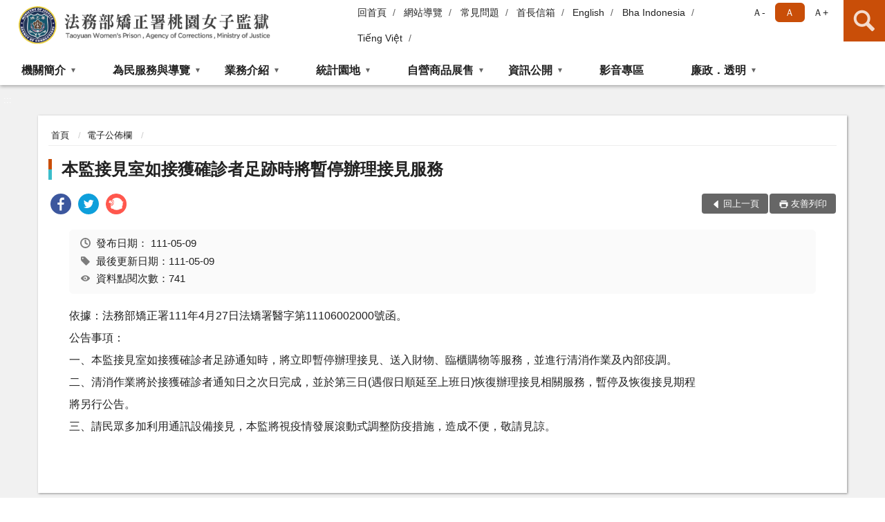

--- FILE ---
content_type: text/html; charset=utf-8
request_url: https://www.tyw.moj.gov.tw/6031/6063/1157863/post
body_size: 14012
content:


<!doctype html>
<html lang="zh-Hant" class="no-js">
<head>
    <meta charset="utf-8">
    <meta http-equiv="X-UA-Compatible" content="IE=edge">
    <meta name="viewport" content="width=device-width, initial-scale=1">
    <meta name="format-detection" content="telephone=no">
    <meta name="Site" content="法務部矯正署桃園女子監獄">
    <meta name="Version" content="中文網">
    <meta name="PageType" content="內容頁">
    <meta name="TreeNode" content="電子公佈欄">
    <meta name="ContentTitle" content="本監接見室如接獲確診者足跡時將暫停辦理接見服務">

    <meta property="og:title" content="本監接見室如接獲確診者足跡時將暫停辦理接見服務">
    <meta property="og:type" content="website" />
    <meta property="og:url" content="https://www.tyw.moj.gov.tw/6031/6063/1157863/" />
    <meta property="og:image" content="">
    <meta property="og:image:width" content="50%">
    <meta property="og:image:height" content="50%">
    <meta property="og:site_name" content="法務部矯正署桃園女子監獄">
    <meta property="og:description" content="本監接見室如接獲確診者足跡時將暫停辦理接見服務" />

    <meta name="DC.Title" content="本監接見室如接獲確診者足跡時將暫停辦理接見服務" />
    <meta name="DC.Creator" content="法務部矯正署桃園女子監獄" />
    <meta name="DC.Subject" content="本監接見室如接獲確診者足跡時將暫停辦理接見服務" />
    <meta name="DC.Description" content="電子公佈欄" />
    <meta name="DC.Contributor" content="法務部矯正署桃園女子監獄" />
    <meta name="DC.Type" content="文字" />
    <meta name="DC.Format" content="text" />
    <meta name="DC.Source" content="法務部矯正署桃園女子監獄" />
    <meta name="DC.Language" content="中文" />
    <meta name="DC.coverage.t.min" content="2022-05-09" />
    <meta name="DC.coverage.t.max" content="2042-05-09" />
    <meta name="DC.Publisher" content="法務部矯正署桃園女子監獄" />
    <meta name="DC.Date" content="2022-05-09" />
    <meta name="DC.Identifier" content="2.16.886.101.20003.20006" />
    <meta name="DC.Relation" content="" />
    <meta name="DC.Rights" content="法務部矯正署桃園女子監獄" />

    <meta name="Category.Theme" content="300" />
    <meta name="Category.Cake" content="600" />
    <meta name="Category.Service" content="I00" />

    <meta name="keywords" />

            <link rel="Shortcut Icon" type="image/x-icon" href="/media/27434/favicon矯正署.png" />
    <title>本監接見室如接獲確診者足跡時將暫停辦理接見服務-電子公佈欄-法務部矯正署桃園女子監獄</title>
    <!--HTML5 Shim and Respond.js IE8 support of HTML5 elements and media queries [if lt IE 9]>
    <script src="js/html5shiv.js"></script>
    <script src="js/respond.min.js"></script>
    <![endif]-->
    <!-- slick css-->
    <link rel="stylesheet" type="text/css" href="/Content/D/vendor/slick/slick.css" />
    <link rel="stylesheet" type="text/css" href="/Content/D/vendor/slick/slick-theme.css" />

    <!-- fancybox css -->
    <link rel="stylesheet" href="/Content/D/vendor/fancybox/fancybox.css" />

    <!-- hyUI css -->
    <link rel="stylesheet" href="/Content/D/D2_style/hyui.css">
    <link rel='stylesheet' href='/scripts/jquery-ui.css'>

    <!-- Global site tag (gtag.js) - Google Analytics -->
<script async src="https://www.googletagmanager.com/gtag/js?id=UA-38122421-1"></script>
<script>
  window.dataLayer = window.dataLayer || [];
  function gtag(){dataLayer.push(arguments);}
  gtag('js', new Date());

  gtag('config', 'UA-38122421-1');
</script>
    <!-- Google Tag Manager -->
    <script>
        (function (w, d, s, l, i) {
            w[l] = w[l] || []; w[l].push({
                'gtm.start':
                    new Date().getTime(), event: 'gtm.js'
            }); var f = d.getElementsByTagName(s)[0],
                j = d.createElement(s), dl = l != 'dataLayer' ? '&l=' + l : ''; j.async = true; j.src =
                    'https://www.googletagmanager.com/gtm.js?id=' + i + dl; f.parentNode.insertBefore(j, f);
        })(window, document, 'script', 'dataLayer', 'GTM-PVTNFB4');</script>
    <!-- End Google Tag Manager -->
<style>
    input:disabled, textarea:disabled, select:disabled {
        background-color: #f2f2f2;
    }

    .verify {
        color: blue;
    }

    .mp_slider_container,
    .marquee_container {
        position: relative;
    }
    .mp_slider_container_main {
        width: 100%;
        overflow: hidden;
        position: relative;
    }
    .slick-autoplay-toggle {
        position: absolute;
        right: 20px;
        min-width: 40px;
        top: 4.5px;
        z-index: 10;
        padding: 5px 10px;
        background: rgba(0, 0, 0, 0.7);
        color: #fff;
        border: none;
        cursor: pointer;
        font-size: 0.875rem;
        border-radius: 5px;
    }

    .marquee_container .slick-autoplay-toggle {
        right: 55px;
    }
</style>
</head>
<body>
    <!-- Google Tag Manager (noscript) -->
    <noscript>
        <iframe title="googletag" src="https://www.googletagmanager.com/ns.html?id=GTM-PVTNFB4"
                height="0" width="0" style="display:none;visibility:hidden"></iframe>
    </noscript>
    <!-- End Google Tag Manager (noscript) -->
    <!-- 直接跳主內容區 -->
    <a class="goCenter" href="#aC" tabindex="1">按Enter到主內容區</a>
    <!-- wrapper 最大寬度 -->
    <div class="wrapper">
        
<header class="header ">
    <div class="container">
        <a class="accesskey" href="#aU" id="aU" accesskey="U" title="網站標題">:::</a>
        

<nav class="navigation">
    <!-- 一組ul預設靠右 可同時存在2組-->
    <ul>

                        <li>
                            <a href="/umbraco/surface/Ini/CountAndRedirectUrl?nodeId=182809" title="回首頁" target="_self" >回首頁</a>
                        </li>
                        <li>
                            <a href="/umbraco/surface/Ini/CountAndRedirectUrl?nodeId=182812" title="網站導覽" target="_self" >網站導覽</a>
                        </li>
                        <li>
                            <a href="/umbraco/surface/Ini/CountAndRedirectUrl?nodeId=229109" title="常見問題" target="_self" >常見問題</a>
                        </li>
                        <li>
                            <a href="/umbraco/surface/Ini/CountAndRedirectUrl?nodeId=229110" title="首長信箱" target="_self" >首長信箱</a>
                        </li>
                        <li>
                            <a href="/umbraco/surface/Ini/CountAndRedirectUrl?nodeId=182810" title="English(另開新視窗)" target="_blank" rel="noopener noreferrer">English</a>
                        </li>
                        <li>
                            <a href="/umbraco/surface/Ini/CountAndRedirectUrl?nodeId=1120622" title="Bha Indonesia" target="_self" >Bha Indonesia</a>
                        </li>
                        <li>
                            <a href="/umbraco/surface/Ini/CountAndRedirectUrl?nodeId=1278898" title="Tiếng Việt" target="_self" >Tiếng Việt</a>
                        </li>

    </ul>
    <div class="font-size">
        <ul>
            <li class="size-s">
                <a href="#" name="fontSize" role="button" aria-pressed="false" title="小字級">Ａ-</a>
            </li>
            <li class="size-m">
                <a href="#" name="fontSize" role="button" aria-pressed="true" title="中字級" class="active">Ａ</a>
            </li>
            <li class="size-l">
                <a href="#" name="fontSize" role="button" aria-pressed="false" title="大字級">Ａ+</a>
            </li>
        </ul>
    </div>
</nav>
<h1>
    <a href="/"><img src="/media/27382/04法務部矯正署桃園女子監獄.png" alt="法務部矯正署桃園女子監獄：回首頁" /></a>
</h1>
<!-- Search Start -->
<section class="search">
    <noscript>
您的瀏覽器不支援 JavaScript 或 JavaScript已停用    </noscript>
    <form action="/6161/6177/" class="form_inline">
        <div class="form_grp">
            <label for="q">搜尋</label>
            <input name="q" id="q" type="text" placeholder="請輸入文字" accesskey="S" autocomplete="off">
            <input title="查詢" type="submit" value="查詢">
        </div>
        <div class="btn_grp">
            <input onclick="window.open('https://www.google.com.tw/advanced_search?hl=zh-TW&as_q=&num=100&as_sitesearch='+location.hostname);" type="button" value="進階搜尋" title="進階搜尋 (另開新視窗)">
        </div>
    </form>
            <div class="keywordHot">
                <ul>
                        <li>
                            <a href="/6161/6177/?q=預約接見" title="預約接見">預約接見</a>
                        </li>
                        <li>
                            <a href="/6161/6177/?q=南棗核桃" title="南棗核桃">南棗核桃</a>
                        </li>
                        <li>
                            <a href="/6161/6177/?q=承攬加工" title="承攬加工">承攬加工</a>
                        </li>
                </ul>
            </div>
</section>
<!-- noscript -->
<noscript>
您的瀏覽器不支援JavaScript語法，JavaScript語法並不影響內容的陳述。您可使用按鍵盤上的Ctrl鍵+ (+)鍵放大/(-)鍵縮小來改變字型大小；回到上一頁可使用瀏覽器提供的 Alt+左方向鍵(←) 快速鍵功能；列印可使用瀏覽器提供的(Ctrl+P)功能。</noscript>
<!-- menu Start -->
<nav class="menu">
    <ul>
                <li>
                    <a href="https://www.tyw.moj.gov.tw/6031/6033/Normalnodelist" title="機關簡介" target="_self" name="menuButton" aria-expanded="false" >機關簡介</a>
                        <ul>
                                <li>
                                    <a href="https://www.tyw.moj.gov.tw/6031/6033/6035/652260/post" target="_self" title="歷史沿革"  >歷史沿革</a>
                                </li>
                                <li>
                                    <a href="https://www.tyw.moj.gov.tw/6031/6033/6037/123579/post" target="_self" title="典獄長介紹"  >典獄長介紹</a>
                                </li>
                                <li>
                                    <a href="https://www.tyw.moj.gov.tw/6161/229106/" target="_self" title="典獄長信箱"  >典獄長信箱</a>
                                </li>
                                <li>
                                    <a href="https://www.tyw.moj.gov.tw/6031/6033/6041/123588/post" target="_self" title="組織架構"  >組織架構</a>
                                </li>
                                <li>
                                    <a href="https://www.tyw.moj.gov.tw/6031/6033/6043/123592/post" target="_self" title="聯絡方式"  >聯絡方式</a>
                                </li>
                        </ul>

                </li>
                <li>
                    <a href="https://www.tyw.moj.gov.tw/6031/6045/Normalnodelist" title="為民服務與導覽" target="_self" name="menuButton" aria-expanded="false" >為民服務與導覽</a>
                        <ul>
                                <li>
                                    <a href="https://www.tyw.moj.gov.tw/6031/6045/6047/123596/post" target="_self" title="機關位置及交通"  >機關位置及交通</a>
                                </li>
                                <li>
                                    <a href="https://www.tyw.moj.gov.tw/6031/6045/6049/123602/post" target="_self" title="接見室位置圖"  >接見室位置圖</a>
                                </li>
                                <li>
                                    <a href="https://www.tyw.moj.gov.tw/6031/6045/6051/Lpsimplelist" target="_self" title="接見服務須知"  >接見服務須知</a>
                                </li>
                                <li>
                                    <a href="https://www.tyw.moj.gov.tw/6031/6045/6053/Lpsimplelist" target="_self" title="其他服務介紹"  >其他服務介紹</a>
                                </li>
                                <li>
                                    <a href="https://www.tyw.moj.gov.tw/6031/6045/6055/123635/post" target="_self" title="為民服務白皮書"  >為民服務白皮書</a>
                                </li>
                                <li>
                                    <a href="https://eservice.moj.gov.tw/" target="_blank" title="線上申辦(另開新視窗)"  rel="noopener noreferrer">線上申辦</a>
                                </li>
                                <li>
                                    <a href="https://www.tyw.moj.gov.tw/6031/6045/6059/123653/post" target="_self" title="表單下載"  >表單下載</a>
                                </li>
                                <li>
                                    <a href="https://www.tyw.moj.gov.tw/6031/6045/6061/Lpsimplelist" target="_self" title="民眾常見問答集"  >民眾常見問答集</a>
                                </li>
                                <li>
                                    <a href="https://www.tyw.moj.gov.tw/6031/6045/6113/Lpsimplelist" target="_self" title="重大政策"  >重大政策</a>
                                </li>
                                <li>
                                    <a href="https://www.tyw.moj.gov.tw/6031/6045/6115/Lpsimplelist" target="_self" title="就業資訊"  >就業資訊</a>
                                </li>
                                <li>
                                    <a href="https://www.tyw.moj.gov.tw/6031/6045/821127/6155/Lpsimplelist" target="_self" title="檔案應用服務" name="menuButton" aria-expanded="false" >檔案應用服務</a>
                                        <ul>
                                                <li>
                                                    <a href="https://www.tyw.moj.gov.tw/6031/6045/821127/6155/126261/post" target="_self" title="服務指南"  >服務指南</a>
                                                </li>
                                        </ul>
                                </li>
                                <li>
                                    <a href="https://www.tyw.moj.gov.tw/6031/6045/821128/Nodelist" target="_self" title="「愛。無礙」社會資源諮詢窗口" name="menuButton" aria-expanded="false" >「愛。無礙」社會資源諮詢窗口</a>
                                        <ul>
                                                <li>
                                                    <a href="https://www.tyw.moj.gov.tw/6031/6045/821128/768971/Lpsimplelist" target="_self" title="社會資源諮詢窗口"  >社會資源諮詢窗口</a>
                                                </li>
                                                <li>
                                                    <a href="https://www.tyw.moj.gov.tw/6031/6045/821128/1027752/Lpsimplelist" target="_self" title="家庭支持方案專欄"  >家庭支持方案專欄</a>
                                                </li>
                                        </ul>
                                </li>
                        </ul>

                </li>
                <li>
                    <a href="https://www.tyw.moj.gov.tw/6031/6065/Normalnodelist" title="業務介紹" target="_self" name="menuButton" aria-expanded="false" >業務介紹</a>
                        <ul>
                                <li>
                                    <a href="https://www.tyw.moj.gov.tw/6031/6065/6067/124902/post" target="_self" title="教化"  >教化</a>
                                </li>
                                <li>
                                    <a href="https://www.tyw.moj.gov.tw/6031/6065/6069/Lpsimplelist" target="_self" title="作業"  >作業</a>
                                </li>
                                <li>
                                    <a href="https://www.tyw.moj.gov.tw/6031/6065/6071/124927/post" target="_self" title="戒護"  >戒護</a>
                                </li>
                                <li>
                                    <a href="https://www.tyw.moj.gov.tw/6031/6065/6073/124937/post" target="_self" title="調查分類"  >調查分類</a>
                                </li>
                                <li>
                                    <a href="https://www.tyw.moj.gov.tw/6031/6065/6075/124947/post" target="_self" title="衛生醫療"  >衛生醫療</a>
                                </li>
                        </ul>

                </li>
                <li>
                    <a href="https://www.tyw.moj.gov.tw/6031/6081/Normalnodelist" title="統計園地" target="_self" name="menuButton" aria-expanded="false" >統計園地</a>
                        <ul>
                                <li>
                                    <a href="https://www.tyw.moj.gov.tw/6031/6081/6083/Lpsimplelist" target="_self" title="園地導覽"  >園地導覽</a>
                                </li>
                                <li>
                                    <a href="https://www.tyw.moj.gov.tw/6031/6081/6085/6087/Lpsimplelist" target="_self" title="收容情形" name="menuButton" aria-expanded="false" >收容情形</a>
                                        <ul>
                                                <li>
                                                    <a href="https://www.tyw.moj.gov.tw/6031/6081/6085/6087/Lpsimplelist" target="_self" title="人數及特性"  >人數及特性</a>
                                                </li>
                                        </ul>
                                </li>
                                <li>
                                    <a href="/media/20714699/統計輯要.pdf?mediaDL=true" target="_blank" title="統計輯要.pdf(另開新視窗)"  rel="noopener noreferrer">統計輯要</a>
                                </li>
                                <li>
                                    <a href="https://www.rjsd.moj.gov.tw/" target="_self" title="統計分析"  >統計分析</a>
                                </li>
                                <li>
                                    <a href="https://www.rjsd.moj.gov.tw/RJSDWeb/common/RelatedWebsite.aspx" target="_self" title="相關統計網站"  >相關統計網站</a>
                                </li>
                        </ul>

                </li>
                <li>
                    <a href="https://www.tyw.moj.gov.tw/6031/6117/Normalnodelist" title="自營商品展售" target="_self" name="menuButton" aria-expanded="false" >自營商品展售</a>
                        <ul>
                                <li>
                                    <a href="https://shop.mjac.moj.gov.tw/03/" target="_self" title="淘妮藝坊"  >淘妮藝坊</a>
                                </li>
                                <li>
                                    <a href="https://www.tyw.moj.gov.tw/6031/6117/6131/125295/post" target="_self" title="訂購流程"  >訂購流程</a>
                                </li>
                        </ul>

                </li>
                <li>
                    <a href="https://www.tyw.moj.gov.tw/6031/6133/Normalnodelist" title="資訊公開" target="_self" name="menuButton" aria-expanded="false" >資訊公開</a>
                        <ul>
                                <li>
                                    <a href="https://www.tyw.moj.gov.tw/6031/6133/6135/125298/post" target="_self" title="政府資訊公開服務導覽"  >政府資訊公開服務導覽</a>
                                </li>
                                <li>
                                    <a href="https://www.tyw.moj.gov.tw/6031/6133/653500/Normalnodelist" target="_self" title="歲計會計書表" name="menuButton" aria-expanded="false" >歲計會計書表</a>
                                        <ul>
                                                <li>
                                                    <a href="https://www.tyw.moj.gov.tw/6031/6133/653500/653391/Nodelist" target="_self" title="會計月報"  >會計月報</a>
                                                </li>
                                                <li>
                                                    <a href="https://www.tyw.moj.gov.tw/6031/6133/653500/653269/Nodelist" target="_self" title="預算及決算書"  >預算及決算書</a>
                                                </li>
                                        </ul>
                                </li>
                                <li>
                                    <a href="https://www.tyw.moj.gov.tw/6031/6133/653499/653502/post" target="_self" title="施政計劃"  >施政計劃</a>
                                </li>
                                <li>
                                    <a href="https://www.tyw.moj.gov.tw/6031/6133/6147/126242/post" target="_self" title="個人資料保護"  >個人資料保護</a>
                                </li>
                                <li>
                                    <a href="https://www.tyw.moj.gov.tw/6031/6133/6149/Lpsimplelist" target="_self" title="內部控制專區"  >內部控制專區</a>
                                </li>
                                <li>
                                    <a href="https://www.tyw.moj.gov.tw/6031/6133/653540/653575/post" target="_self" title="支付或接受之補助"  >支付或接受之補助</a>
                                </li>
                                <li>
                                    <a href="https://www.tyw.moj.gov.tw/6031/6133/653248/Lpsimplelist" target="_self" title="性別主流化/性騷擾防治專區"  >性別主流化/性騷擾防治專區</a>
                                </li>
                                <li>
                                    <a href="https://www.tyw.moj.gov.tw/6031/6133/878569/Lpsimplelist" target="_self" title="國家賠償事件收結情形表"  >國家賠償事件收結情形表</a>
                                </li>
                                <li>
                                    <a href="https://www.tyw.moj.gov.tw/6031/6133/915473/Lpsimplelist" target="_self" title="對民間團體及個人補(捐)助情形"  >對民間團體及個人補(捐)助情形</a>
                                </li>
                                <li>
                                    <a href="https://www.tyw.moj.gov.tw/6031/6133/959308/Lpsimplelist" target="_self" title="辦理申訴事件收結情形表"  >辦理申訴事件收結情形表</a>
                                </li>
                                <li>
                                    <a href="https://www.tyw.moj.gov.tw/6031/6133/1414649/Nodelist" target="_self" title="辦理政策及業務宣導之執行情形表" name="menuButton" aria-expanded="false" >辦理政策及業務宣導之執行情形表</a>
                                        <ul>
                                                <li>
                                                    <a href="https://www.tyw.moj.gov.tw/6031/6133/1414649/1414654/Lpsimplelist" target="_self" title="112年"  >112年</a>
                                                </li>
                                                <li>
                                                    <a href="https://www.tyw.moj.gov.tw/6031/6133/1414649/1482935/Lpsimplelist" target="_self" title="113年"  >113年</a>
                                                </li>
                                                <li>
                                                    <a href="https://www.tyw.moj.gov.tw/6031/6133/1414649/1623215/Lpsimplelist" target="_self" title="114年"  >114年</a>
                                                </li>
                                        </ul>
                                </li>
                                <li>
                                    <a href="https://www.tyw.moj.gov.tw/6031/6133/1643103/Nodelist" target="_self" title="公共設施維護管理專區" name="menuButton" aria-expanded="false" >公共設施維護管理專區</a>
                                        <ul>
                                                <li>
                                                    <a href="https://www.tyw.moj.gov.tw/6031/6133/1643103/1643104/Lpsimplelist" target="_self" title="建築類公共設施維護辦理情形總表及附表"  >建築類公共設施維護辦理情形總表及附表</a>
                                                </li>
                                                <li>
                                                    <a href="https://www.tyw.moj.gov.tw/6031/6133/1643103/1643116/Lpsimplelist" target="_self" title="地下水及自來水水質檢驗報告"  >地下水及自來水水質檢驗報告</a>
                                                </li>
                                        </ul>
                                </li>
                        </ul>

                </li>
                <li>
                    <a href="https://www.tyw.moj.gov.tw/6031/6151/Lpsimplelist" title="影音專區" target="_self"  >影音專區</a>

                </li>
                <li>
                    <a href="https://www.tyw.moj.gov.tw/6031/1142798/Normalnodelist" title="廉政．透明" target="_self" name="menuButton" aria-expanded="false" >廉政．透明</a>
                        <ul>
                                <li>
                                    <a href="https://www.tyw.moj.gov.tw/6031/1142798/1142799/1144745/post" target="_self" title="廉政業務"  >廉政業務</a>
                                </li>
                                <li>
                                    <a href="https://www.tyw.moj.gov.tw/6031/1142798/1145217/Lpsimplelist" target="_self" title="廉政宣導"  >廉政宣導</a>
                                </li>
                                <li>
                                    <a href="https://www.tyw.moj.gov.tw/6031/1142798/1142800/1144762/post" target="_self" title="廉政檢舉管道"  >廉政檢舉管道</a>
                                </li>
                                <li>
                                    <a href="https://www.tyw.moj.gov.tw/6031/1142798/1178405/Nodelist" target="_self" title="廉政倫理規範登錄專區" name="menuButton" aria-expanded="false" >廉政倫理規範登錄專區</a>
                                        <ul>
                                                <li>
                                                    <a href="https://www.tyw.moj.gov.tw/6031/1142798/1178405/1178406/Lpsimplelist" target="_self" title="廉政倫理規範"  >廉政倫理規範</a>
                                                </li>
                                                <li>
                                                    <a href="https://www.tyw.moj.gov.tw/6031/1142798/1178405/1178419/Lpsimplelist" target="_self" title="處理程序"  >處理程序</a>
                                                </li>
                                                <li>
                                                    <a href="https://www.tyw.moj.gov.tw/6031/1142798/1178405/1178446/Lpsimplelist" target="_self" title="登錄表"  >登錄表</a>
                                                </li>
                                        </ul>
                                </li>
                                <li>
                                    <a href="https://www.tyw.moj.gov.tw/6031/1142798/1142803/Lpsimplelist" target="_self" title="公職人員財產申報及利益衝突迴避身分揭露專區"  >公職人員財產申報及利益衝突迴避身分揭露專區</a>
                                </li>
                                <li>
                                    <a href="https://www.aac.moj.gov.tw/6398/6540/1309611/Nodelist" target="_blank" title="廉政署揭弊者保護專區(另開新視窗)"  rel="noopener noreferrer">廉政署揭弊者保護專區</a>
                                </li>
                        </ul>

                </li>
    </ul>
</nav>


    </div>
</header>
<div id="center" class="main innerpage">
    <a class="accesskey" href="#aC" id="aC" accesskey="C" title="主要內容區">:::</a>
    <div class="container">
        <!-- content為一定要存在之內容區 -->
        <div class="content">
            <!-- breadcrumb路徑 -->
            
    <div class="breadcrumb">
        <ul>
                    <li>
                        <a href="/">首頁</a>
                    </li>
                    <li>
                        <a href="/6031/6063/Lpsimplelist" title="電子公佈欄" target="_self" >電子公佈欄</a>
                    </li>
            
        </ul>
    </div>

            <!-- h2節點 -->
            <h2 class="title" tabindex="0">本監接見室如接獲確診者足跡時將暫停辦理接見服務</h2>
                <div class="share ">
                    <ul>
                        <li>
                            <a role="link" title="facebook(另開新視窗)" href="javascript:desc='';via='';if(document.referrer)via=document.referrer;if(typeof(_ref)!='undefined')via=_ref;if(window.getSelection)desc=window.getSelection();if(document.getSelection)desc=document.getSelection();if(document.selection)desc=document.selection.createRange().text;void(open('https://www.facebook.com/share.php?u='+encodeURIComponent(location.href)));"><img src="/content/A/images/basic/icon_facebook.svg" alt="facebook "></a>
                        </li>
                        <li>
                            <a role="link" title="twitter(另開新視窗)" href="javascript:void(window.open('https://twitter.com/home/?status='.concat(encodeURIComponent(document.title)).concat(' ').concat(encodeURIComponent(location.href))));"><img src="/content/A/images/basic/icon_twitter.svg " alt="twitter "></a>
                        </li>
                        <li>
                            <a role="link" title="plurk(另開新視窗)" href="javascript:void(window.open('https://www.plurk.com/?qualifier=shares&amp;status='.concat(encodeURIComponent(location.href)).concat(' ').concat('(').concat(encodeURIComponent(document.title)).concat(')')));"><img src="/content/A/images/basic/function_plurk.png " alt="plurk "></a>
                        </li>
                        
                    </ul>
                </div>
                        <!-- function功能區塊 -->
            <div class="function">
                <ul>
                    <li class="back icon_back">
                        <a role="button" href="javascript:window.location =document.referrer;">回上一頁</a>
                    </li>
                        <li class="print icon_print">
                            <a role="button" href="javascript:window.print();">友善列印</a>
                        </li>
                                    </ul>
            </div>
            
<style>
    .file_download li a[href*=".pdf"]:after {
        background: url(/Content/A/images/basic/icon_pdf.jpg);
    }

    .file_download li a[href*=".doc"]:after {
        background: url(/Content/A/images/basic/icon_doc.jpg);
    }

    .file_download li a[href*=".odf"]:after {
        background: url(/Content/A/images/basic/icon_odf.jpg);
    }

    .file_download li a[href*=".odt"]:after {
        background: url(/Content/A/images/basic/icon_odt.jpg);
    }

    .file_download li a[href*=".xls"]:after {
        background: url(/Content/A/images/basic/icon_xls.jpg);
    }

    .file_download li a[href*=".ppt"]:after {
        background: url(/Content/A/images/basic/icon_ppt.jpg);
    }

    .file_download li a[href*=".jpg"]:after {
        background: url(/Content/A/images/basic/icon_jpg.jpg);
    }

    .file_download li a[href*=".mp3"]:after {
        background: url(/Content/A/images/basic/icon_mp3.jpg);
    }

    .file_download li a[href*=".mov"]:after {
        background: url(/Content/A/images/basic/icon_mov.jpg);
    }

    .file_download li a[href*=".txt"]:after {
        background: url(/Content/A/images/basic/icon_txt.jpg);
    }

    .file_download li a[href*=".dot"]:after {
        background: url(/Content/A/images/basic/icon_dot.jpg);
    }

    .file_download li a[href*=".zip"]:after {
        background: url(/Content/A/images/basic/icon_zip.jpg);
    }
</style>
            <!-- CP Start -->
            <section class="cp ">
                <div class="info">
                    <ul>
                        <li>
                            <i class="i_clock"></i>發布日期：
                            <time datetime="2022-05-09 08:20:34" title="發布日期">111-05-09</time>
                        </li>
                        <li>
                            <i class="i_tag"></i>最後更新日期：111-05-09
                        </li>
                        <li>
                            <i class="i_view"></i>資料點閱次數：741
                        </li>
                    </ul>
                </div>
                <p>依據：法務部矯正署111年4月27日法矯署醫字第11106002000號函。<br />公告事項：<br />一、本監接見室如接獲確診者足跡通知時，將立即暫停辦理接見、送入財物、臨櫃購物等服務，並進行清消作業及內部疫調。 <br />二、清消作業將於接獲確診者通知日之次日完成，並於第三日(遇假日順延至上班日)恢復辦理接見相關服務，暫停及恢復接見期程<br />將另行公告。<br />三、請民眾多加利用通訊設備接見，本監將視疫情發展滾動式調整防疫措施，造成不便，敬請見諒。</p>
                
            </section>
            <!-- CP End -->
            <!-- cp_slider+slick_lightbox -->
            <!-- weblink 外部連結 -->
            <!-- file download 檔案下載 -->



        </div>
    </div>
</div>

<!-- fatfooter Start -->
<section class="fatfooter">
    <div class="container">
        <button type="button" name="收合" class="btn btn-fatfooter">收合</button>
        <nav>
            <ul>
                        <li>
                            <a href="https://www.tyw.moj.gov.tw/6031/6033/Normalnodelist"  target="_self" title="機關簡介" >機關簡介</a>
                                    <ul>
                                            <li>
                                                <a href="https://www.tyw.moj.gov.tw/6031/6033/6035/652260/post" target="_self" title="歷史沿革" >歷史沿革</a>
                                            </li>
                                            <li>
                                                <a href="https://www.tyw.moj.gov.tw/6031/6033/6037/123579/post" target="_self" title="典獄長介紹" >典獄長介紹</a>
                                            </li>
                                            <li>
                                                <a href="https://www.tyw.moj.gov.tw/6161/229106/" target="_self" title="典獄長信箱" >典獄長信箱</a>
                                            </li>
                                            <li>
                                                <a href="https://www.tyw.moj.gov.tw/6031/6033/6041/123588/post" target="_self" title="組織架構" >組織架構</a>
                                            </li>
                                            <li>
                                                <a href="https://www.tyw.moj.gov.tw/6031/6033/6043/123592/post" target="_self" title="聯絡方式" >聯絡方式</a>
                                            </li>
                                    </ul>

                        </li>
                        <li>
                            <a href="https://www.tyw.moj.gov.tw/6031/6045/Normalnodelist"  target="_self" title="為民服務與導覽" >為民服務與導覽</a>
                                    <ul>
                                            <li>
                                                <a href="https://www.tyw.moj.gov.tw/6031/6045/6047/123596/post" target="_self" title="機關位置及交通" >機關位置及交通</a>
                                            </li>
                                            <li>
                                                <a href="https://www.tyw.moj.gov.tw/6031/6045/6049/123602/post" target="_self" title="接見室位置圖" >接見室位置圖</a>
                                            </li>
                                            <li>
                                                <a href="https://www.tyw.moj.gov.tw/6031/6045/6051/Lpsimplelist" target="_self" title="接見服務須知" >接見服務須知</a>
                                            </li>
                                            <li>
                                                <a href="https://www.tyw.moj.gov.tw/6031/6045/6053/Lpsimplelist" target="_self" title="其他服務介紹" >其他服務介紹</a>
                                            </li>
                                            <li>
                                                <a href="https://www.tyw.moj.gov.tw/6031/6045/6055/123635/post" target="_self" title="為民服務白皮書" >為民服務白皮書</a>
                                            </li>
                                            <li>
                                                <a href="https://eservice.moj.gov.tw/" target="_blank" title="線上申辦(另開新視窗)" rel="noopener noreferrer">線上申辦</a>
                                            </li>
                                            <li>
                                                <a href="https://www.tyw.moj.gov.tw/6031/6045/6059/123653/post" target="_self" title="表單下載" >表單下載</a>
                                            </li>
                                            <li>
                                                <a href="https://www.tyw.moj.gov.tw/6031/6045/6061/Lpsimplelist" target="_self" title="民眾常見問答集" >民眾常見問答集</a>
                                            </li>
                                            <li>
                                                <a href="https://www.tyw.moj.gov.tw/6031/6045/6113/Lpsimplelist" target="_self" title="重大政策" >重大政策</a>
                                            </li>
                                            <li>
                                                <a href="https://www.tyw.moj.gov.tw/6031/6045/6115/Lpsimplelist" target="_self" title="就業資訊" >就業資訊</a>
                                            </li>
                                            <li>
                                                <a href="https://www.tyw.moj.gov.tw/6031/6045/821127/6155/Lpsimplelist" target="_self" title="檔案應用服務" >檔案應用服務</a>
                                            </li>
                                            <li>
                                                <a href="https://www.tyw.moj.gov.tw/6031/6045/821128/Nodelist" target="_self" title="「愛。無礙」社會資源諮詢窗口" >「愛。無礙」社會資源諮詢窗口</a>
                                            </li>
                                    </ul>

                        </li>
                        <li>
                            <a href="https://www.tyw.moj.gov.tw/6031/6065/Normalnodelist"  target="_self" title="業務介紹" >業務介紹</a>
                                    <ul>
                                            <li>
                                                <a href="https://www.tyw.moj.gov.tw/6031/6065/6067/124902/post" target="_self" title="教化" >教化</a>
                                            </li>
                                            <li>
                                                <a href="https://www.tyw.moj.gov.tw/6031/6065/6069/Lpsimplelist" target="_self" title="作業" >作業</a>
                                            </li>
                                            <li>
                                                <a href="https://www.tyw.moj.gov.tw/6031/6065/6071/124927/post" target="_self" title="戒護" >戒護</a>
                                            </li>
                                            <li>
                                                <a href="https://www.tyw.moj.gov.tw/6031/6065/6073/124937/post" target="_self" title="調查分類" >調查分類</a>
                                            </li>
                                            <li>
                                                <a href="https://www.tyw.moj.gov.tw/6031/6065/6075/124947/post" target="_self" title="衛生醫療" >衛生醫療</a>
                                            </li>
                                    </ul>

                        </li>
                        <li>
                            <a href="https://www.tyw.moj.gov.tw/6031/6081/Normalnodelist"  target="_self" title="統計園地" >統計園地</a>
                                    <ul>
                                            <li>
                                                <a href="https://www.tyw.moj.gov.tw/6031/6081/6083/Lpsimplelist" target="_self" title="園地導覽" >園地導覽</a>
                                            </li>
                                            <li>
                                                <a href="https://www.tyw.moj.gov.tw/6031/6081/6085/6087/Lpsimplelist" target="_self" title="收容情形" >收容情形</a>
                                            </li>
                                            <li>
                                                <a href="/media/20714699/統計輯要.pdf?mediaDL=true" target="_blank" title="統計輯要.pdf(另開新視窗)" rel="noopener noreferrer">統計輯要</a>
                                            </li>
                                            <li>
                                                <a href="https://www.rjsd.moj.gov.tw/" target="_self" title="統計分析" >統計分析</a>
                                            </li>
                                            <li>
                                                <a href="https://www.rjsd.moj.gov.tw/RJSDWeb/common/RelatedWebsite.aspx" target="_self" title="相關統計網站" >相關統計網站</a>
                                            </li>
                                    </ul>

                        </li>
                        <li>
                            <a href="https://www.tyw.moj.gov.tw/6031/6117/Normalnodelist"  target="_self" title="自營商品展售" >自營商品展售</a>
                                    <ul>
                                            <li>
                                                <a href="https://shop.mjac.moj.gov.tw/03/" target="_self" title="淘妮藝坊" >淘妮藝坊</a>
                                            </li>
                                            <li>
                                                <a href="https://www.tyw.moj.gov.tw/6031/6117/6131/125295/post" target="_self" title="訂購流程" >訂購流程</a>
                                            </li>
                                    </ul>

                        </li>
                        <li>
                            <a href="https://www.tyw.moj.gov.tw/6031/6133/Normalnodelist"  target="_self" title="資訊公開" >資訊公開</a>
                                    <ul>
                                            <li>
                                                <a href="https://www.tyw.moj.gov.tw/6031/6133/6135/125298/post" target="_self" title="政府資訊公開服務導覽" >政府資訊公開服務導覽</a>
                                            </li>
                                            <li>
                                                <a href="https://www.tyw.moj.gov.tw/6031/6133/653500/Normalnodelist" target="_self" title="歲計會計書表" >歲計會計書表</a>
                                            </li>
                                            <li>
                                                <a href="https://www.tyw.moj.gov.tw/6031/6133/653499/653502/post" target="_self" title="施政計劃" >施政計劃</a>
                                            </li>
                                            <li>
                                                <a href="https://www.tyw.moj.gov.tw/6031/6133/6147/126242/post" target="_self" title="個人資料保護" >個人資料保護</a>
                                            </li>
                                            <li>
                                                <a href="https://www.tyw.moj.gov.tw/6031/6133/6149/Lpsimplelist" target="_self" title="內部控制專區" >內部控制專區</a>
                                            </li>
                                            <li>
                                                <a href="https://www.tyw.moj.gov.tw/6031/6133/653540/653575/post" target="_self" title="支付或接受之補助" >支付或接受之補助</a>
                                            </li>
                                            <li>
                                                <a href="https://www.tyw.moj.gov.tw/6031/6133/653248/Lpsimplelist" target="_self" title="性別主流化/性騷擾防治專區" >性別主流化/性騷擾防治專區</a>
                                            </li>
                                            <li>
                                                <a href="https://www.tyw.moj.gov.tw/6031/6133/878569/Lpsimplelist" target="_self" title="國家賠償事件收結情形表" >國家賠償事件收結情形表</a>
                                            </li>
                                            <li>
                                                <a href="https://www.tyw.moj.gov.tw/6031/6133/915473/Lpsimplelist" target="_self" title="對民間團體及個人補(捐)助情形" >對民間團體及個人補(捐)助情形</a>
                                            </li>
                                            <li>
                                                <a href="https://www.tyw.moj.gov.tw/6031/6133/959308/Lpsimplelist" target="_self" title="辦理申訴事件收結情形表" >辦理申訴事件收結情形表</a>
                                            </li>
                                            <li>
                                                <a href="https://www.tyw.moj.gov.tw/6031/6133/1414649/Nodelist" target="_self" title="辦理政策及業務宣導之執行情形表" >辦理政策及業務宣導之執行情形表</a>
                                            </li>
                                            <li>
                                                <a href="https://www.tyw.moj.gov.tw/6031/6133/1643103/Nodelist" target="_self" title="公共設施維護管理專區" >公共設施維護管理專區</a>
                                            </li>
                                    </ul>

                        </li>
                        <li>
                            <a href="https://www.tyw.moj.gov.tw/6031/6151/Lpsimplelist"  target="_self" title="影音專區" >影音專區</a>

                        </li>
                        <li>
                            <a href="https://www.tyw.moj.gov.tw/6031/1142798/Normalnodelist"  target="_self" title="廉政．透明" >廉政．透明</a>
                                    <ul>
                                            <li>
                                                <a href="https://www.tyw.moj.gov.tw/6031/1142798/1142799/1144745/post" target="_self" title="廉政業務" >廉政業務</a>
                                            </li>
                                            <li>
                                                <a href="https://www.tyw.moj.gov.tw/6031/1142798/1145217/Lpsimplelist" target="_self" title="廉政宣導" >廉政宣導</a>
                                            </li>
                                            <li>
                                                <a href="https://www.tyw.moj.gov.tw/6031/1142798/1142800/1144762/post" target="_self" title="廉政檢舉管道" >廉政檢舉管道</a>
                                            </li>
                                            <li>
                                                <a href="https://www.tyw.moj.gov.tw/6031/1142798/1178405/Nodelist" target="_self" title="廉政倫理規範登錄專區" >廉政倫理規範登錄專區</a>
                                            </li>
                                            <li>
                                                <a href="https://www.tyw.moj.gov.tw/6031/1142798/1142803/Lpsimplelist" target="_self" title="公職人員財產申報及利益衝突迴避身分揭露專區" >公職人員財產申報及利益衝突迴避身分揭露專區</a>
                                            </li>
                                            <li>
                                                <a href="https://www.aac.moj.gov.tw/6398/6540/1309611/Nodelist" target="_blank" title="廉政署揭弊者保護專區(另開新視窗)" rel="noopener noreferrer">廉政署揭弊者保護專區</a>
                                            </li>
                                    </ul>

                        </li>
            </ul>
        </nav>
    </div>
</section>
<!-- footer -->
<footer>
    <div class="container">
        <a class="accesskey" href="#aB" id="aB" accesskey="B" title="頁尾區">:::</a>
            <div class="location">
                <p>
                    325203 桃園市龍潭區富林里中正路三林段617號
<br><a href="/6031/6045/6047/123596/">機關位置及交通</a>
                </p>
            </div>
                    <div class="contact">
                <p>
                    電話總機：(03)480-7959　
<br>接見室電話：(03)480-7959 轉233, 294
                </p>
            </div>
            <hr>
        <div class="qrcode">
        </div>
        <div class="footer_info">
            <ul class="footer_link">
                        <li>
                            <a href="/6161/6167/126271/post" title="隱私權保護宣告" target="_self" >隱私權保護宣告</a>
                        </li>
                        <li>
                            <a href="/umbraco/surface/Ini/CountAndRedirectUrl?nodeId=179305" title="資訊安全政策(另開新視窗)" target="_blank" rel="noopener noreferrer">資訊安全政策</a>
                        </li>
                        <li>
                            <a href="/6161/6167/126273/post" title="資料開放宣告" target="_self" >資料開放宣告</a>
                        </li>
                        <li>
                            <a href="/umbraco/surface/Ini/CountAndRedirectUrl?nodeId=229111" title="首長信箱" target="_self" >首長信箱</a>
                        </li>
            </ul>
            為提供更為穩定的瀏覽品質與使用體驗，建議更新瀏覽器至以下版本:
EDGE(含)以上、最新版本Chrome、最新版本Firefox
        </div>
        <div class="footer_icon">
                            <a target="_blank" rel="noopener noreferrer" href="https://accessibility.moda.gov.tw/Applications/Detail?category=20250303144715" title="通過AA等級無障礙網頁檢測,另開新視窗">
                    <img src="/Content/A/images/basic/accessibilityAA.jpg" alt="通過AA等級無障礙網頁檢測">
                </a>
                            <a target="_blank" rel="noopener noreferrer" href="https://www.taiwan.gov.tw/" title="我的e政府,另開新視窗">
                    <img src="/Content/A/images/basic/egov.png" alt="我的e政府,另開新視窗">
                </a>
                                                    <a target="_blank" rel="noopener noreferrer" href="https://www.facebook.com/%E6%B3%95%E5%8B%99%E9%83%A8%E7%9F%AF%E6%AD%A3%E7%BD%B2%E6%A1%83%E5%9C%92%E5%A5%B3%E5%AD%90%E7%9B%A3%E7%8D%84-219244581434430/" title="facebook(另開新視窗)">
                    <img src="/Content/A/images/icon_fb.png" alt="facebook">
                </a>
                                                

                <a target="_blank" rel="noopener noreferrer" href="https://shop.mjac.moj.gov.tw/" title="自營產品展售商城 (另開新視窗)">
                    <img src="/Content/A/images/basic/shopMoj.gif" alt="自營產品展售商城ICON">
                </a>
                                                                                        <span class="update">更新日期:<em>115-01-19</em></span>
                            <span class="counter">累計瀏覽人次:<em>3506208</em></span>
        </div>
    </div>
</footer>



    </div>
    <a href="javascript:;" class="scrollToTop" role="button">回頁首</a>
    <script src="/Content/D/js/jquery-3.5.1.min.js"></script>
    <script src="/Content/D/vendor/jquery.easing.min.js"></script>
    <script src="/Content/D/vendor/lazyload/lazyload.min.js"></script>

    <!-- fancybox -->
    <script src="/Content/D/vendor/fancybox/fancybox.umd.js"></script>
    <script src="/Content/D/vendor/fancybox/l10n/zh_TW.umd.js"></script>

    <!-- slick js -->
    <script src="/Content/D/vendor/slick/slick.min.js "></script>
    <script src='/scripts/jquery-ui.min.js'></script>
    <!-- hyUI -->
        <script src="/Content/D/js/hyui.js"></script>
    <!-- 客製js -->
    <script src="/Content/D/js/customize.js"></script>
    <script src="/scripts/jquery.ui.datepicker-zh-TW.js"></script>
    <!--chart.js-->
    <script src="/scripts/Chart.min.js?20250505"></script>
    <script src="/scripts/chartjs-plugin-datalabels.min.js"></script>

    <script type="text/javascript">
        Fancybox.bind('[data-fancybox="gallery"]', {
            //
        });
        try {
            if (top.location.host != window.location.host)
                top.location = window.location;
        }
        catch (err) {
            top.location = window.location;
        }
    </script>
    <script>
        $(document).ready(function () {
            const monitorElementDisplay = ($element, $control, attr = "aria-expanded") => {
                const observer = new MutationObserver(() => {
                    const isVisible = $element.css("display") === "block";
                    $control.attr(attr, isVisible);
                });
                observer.observe($element[0], {
                    attributes: true,
                    attributeFilter: ["style"],
                });
            };
            monitorElementDisplay($(".sidebar"), $(".sidebarCtrl"));
            monitorElementDisplay($(".search"), $(".searchCtrl"));

            $("li.hasChild").each(function () {
                const $this = $(this);
                const $submenu = $this.find("ul");
                const $menuButton = $this.find("a[name='menuButton']");
                monitorElementDisplay($submenu, $menuButton);
            });

            $("a[name='fontSize']").on("click", function () {
                console.log("點擊字級切換");
                $("a[name='fontSize']").attr("aria-pressed", false);
                $(this).attr("aria-pressed", true);
            });
        });
    </script>

    <script>
        document.addEventListener("DOMContentLoaded", function () {
            function setupAriaLive(containerSelector, itemSelector) {
                const containers = document.querySelectorAll(containerSelector);
                containers.forEach(container => {
                    const items = container.querySelectorAll(itemSelector);
                    function setAriaLive(state) {
                        items.forEach(item => item.setAttribute("aria-live", state));
                    }
                    container.addEventListener("focusin", function () {
                        setAriaLive("polite");
                    });
                    container.addEventListener("focusout", function (event) {
                        setTimeout(() => {
                            if (!container.contains(document.activeElement)) {
                                setAriaLive("off");
                            }
                        }, 50);
                    });
                    setAriaLive("off");
                });
            }
            setupAriaLive(".mp_slider", ".caption");
            setupAriaLive(".marquee, .marquee-2", "li");
        });
    </script>
</body>
</html>